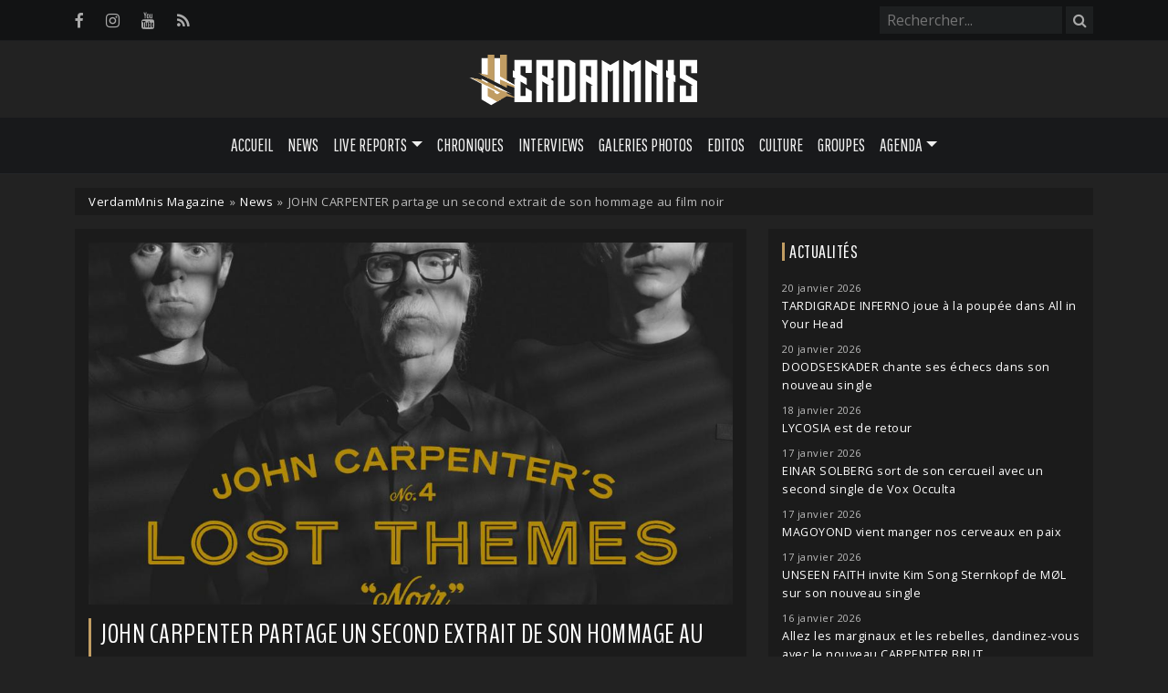

--- FILE ---
content_type: text/html; charset=UTF-8
request_url: https://www.verdammnis.com/news/john-carpenter-partage-un-second-extrait-de-son-hommage-au-film-noir
body_size: 7670
content:
<!DOCTYPE html>
<html lang="fr">
    <head>
        <base href="https://www.verdammnis.com" />
        <meta charset="utf-8">
        <title>News | JOHN CARPENTER partage un second extrait de son hommage au film noir | VerdamMnis Magazine</title>
        <link rel="canonical" href="https://www.verdammnis.com/news/john-carpenter-partage-un-second-extrait-de-son-hommage-au-film-noir">
                <!-- META -->
        <meta name="description" content="En s'appropriant certains codes esth&eacute;tiques de l&rsquo;expressionnisme allemand pour le m&eacute;langer aux histoires polici&egrave;res..." /> 
        <meta name="viewport" content="width=device-width, initial-scale=1.0">
        <link rel="alternate" type="application/rss+xml" title="VerdamMnis Magazine - Flux RSS" href="https://www.verdammnis.com/rss.xml">
        <!-- OPEN GRAPH -->
        <meta property="fb:app_id" content="1903712859901814"/>
        <meta property="og:locale" content="fr_FR" />
        <meta property="og:url" content="https://www.verdammnis.com/news/john-carpenter-partage-un-second-extrait-de-son-hommage-au-film-noir" />
        <meta property="og:type" content="article" />
        <meta property="og:title" content="News | JOHN CARPENTER partage un second extrait de son hommage au film noir" />
        <meta property="og:image" content="https://www.verdammnis.com/img/uploads/2024/04/jclt4-66164accee063-post_header.jpg" />
        <meta property="og:image:width" content="1024"/>
        <meta property="og:image:height" content="576"/>
        <meta property="og:description" content="En s'appropriant certains codes esth&eacute;tiques de l&rsquo;expressionnisme allemand pour le m&eacute;langer aux histoires polici&egrave;res..." />
        <!-- Twitter Card -->
        <meta name="twitter:site" content="@verdammnis" />
        <meta name="twitter:card" content="summary" />
        <meta name="twitter:url" content="https://www.verdammnis.com/news/john-carpenter-partage-un-second-extrait-de-son-hommage-au-film-noir" />
        <meta name="twitter:title" content="News : JOHN CARPENTER partage un second extrait de son hommage au film noir" />
        <meta name="twitter:image" content="https://www.verdammnis.com/img/uploads/2024/04/jclt4-66164accee063.jpg" />
        <meta name="twitter:description" content="En s'appropriant certains codes esth&eacute;tiques de l&rsquo;expressionnisme allemand pour le m&eacute;langer aux histoires polici&egrave;res..." />
        <!-- CSS -->
        <link href="https://cdn.jsdelivr.net/npm/bootstrap@5.3.5/dist/css/bootstrap.min.css" rel="stylesheet" integrity="sha384-SgOJa3DmI69IUzQ2PVdRZhwQ+dy64/BUtbMJw1MZ8t5HZApcHrRKUc4W0kG879m7" crossorigin="anonymous">
        <link rel="stylesheet" href="https://www.verdammnis.com/css/font-awesome.min.css">
        <link rel="stylesheet" href="https://www.verdammnis.com/css/jquery.fancybox.min.css">
        <link rel="stylesheet" href="https://cdn.jsdelivr.net/npm/@splidejs/splide@4.1.4/dist/css/splide.min.css">
        <link rel="stylesheet" href="https://cdn.jsdelivr.net/npm/justifiedGallery@3.8.1/dist/css/justifiedGallery.min.css">
        <link href="https://www.verdammnis.com/css/style.css?v=2.0" rel="stylesheet" type="text/css" />
        <link rel="stylesheet" href="https://cdn.jsdelivr.net/npm/bootstrap-icons@1.11.3/font/bootstrap-icons.min.css">
    </head>
    <body>
    	        <div class="top-bar">
            <div class="container">
                <div class="social-icons">
                    <ul>
                        <li><a href="https://www.facebook.com/pages/VerdamMnis-Magazine/343053580751" title="Facebook" target="_blank"><i class="fa fa-facebook"></i></a></li>
                        <li><a href="https://www.instagram.com/verdammnis.magazine" title="Instagram" target="_blank"><i class="fa fa-instagram"></i></a></li>
                        <li><a href="https://www.youtube.com/verdammnistv" title="YouTube" target="_blank"><i class="fa fa-youtube"></i></a></li>
                        <li><a href="https://www.verdammnis.com/rss.xml" title="Flux RSS" target="_blank"><i class="fa fa-rss"></i></a></li>
                    </ul>
                </div>
                <div class="search-bar pull-right">
                    
<form method="GET" id="searchform" action="/search" autocomplete="off" class="clearable">
    <input id="search-input" type="search" name="q" class="search-bar-form" placeholder="Rechercher..." value="">
    <button class="search-button" type="submit">
        <i class="fa fa-search"></i>
    </button>
</form>

<script>

    let form = document.getElementById('searchform');

    form.addEventListener('submit', function(event) {
        let searchInput = document.getElementById('search-input');
        if (searchInput.value.trim() === '' || searchInput.value.length < 2) {
            event.preventDefault(); // Prevent form submission if input is empty
        }
    });
    
</script>                </div>
            </div>
        </div>
        <div class="logo-full">
            <a href="https://www.verdammnis.com" title="VerdamMnis Magazine">
                <img src="https://www.verdammnis.com/img/site/logo-verdammnis.svg" width="260px">
            </a>
        </div>
        <nav id="main-navbar" class="navbar navbar-expand-md">
    <div class="container">
        <a class="navbar-brand" href="#">
            <img src="https://www.verdammnis.com/img/site/logo-verdammnis.svg" alt="VerdamMnis" width="100px">
        </a>
        <button class="navbar-toggler" type="button" data-bs-toggle="collapse" data-bs-target="#myNavbar" aria-controls="navbar" aria-expanded="false" aria-label="Toggle navigation">
            <span class="navbar-toggler-icon"></span>
        </button>
        <div class="collapse navbar-collapse" id="myNavbar">
            <ul class="navbar-nav"> 
                <li class="nav-item">
                    <a href="https://www.verdammnis.com" class="nav-link">Accueil</a>
                </li> 
                <li class="nav-item">
                    <a href="https://www.verdammnis.com/news" class="nav-link">News</a>
                </li>
                <li class="nav-item dropdown">
                    <a class="nav-link dropdown-toggle" role="button" data-bs-toggle="dropdown" aria-expanded="false">Live Reports</a>
                    <ul class="dropdown-menu">
                        <li><a href="https://www.verdammnis.com/reports" class="dropdown-item">Par soirée</a></li>
                        <li><a href="https://www.verdammnis.com/festivals" class="dropdown-item">Festivals</a></li>
                    </ul>
                </li>
                <li class="nav-item">
                    <a href="https://www.verdammnis.com/reviews" class="nav-link">Chroniques</a>
                </li>
                <li class="nav-item">
                    <a href="https://www.verdammnis.com/interviews" class="nav-link">Interviews</a>
                </li>
                <li class="nav-item">
                    <a href="https://www.verdammnis.com/galleries" class="nav-link">Galeries Photos</a>
                </li>
                <li class="nav-item">
                    <a href="https://www.verdammnis.com/editos" class="nav-link">Editos</a>
                </li>
                <li class="nav-item">
                    <a href="https://www.verdammnis.com/culture" class="nav-link">Culture</a>
                </li>
                <li class="nav-item">
                    <a href="https://www.verdammnis.com/bands" class="nav-link">Groupes</a>
                </li>
                <li class="nav-item dropdown">
                    <a class="nav-link dropdown-toggle" role="button" data-bs-toggle="dropdown" aria-expanded="false">Agenda</a>
                    <ul class="dropdown-menu">
                        <li><a href="https://www.verdammnis.com/events" class="dropdown-item">Concerts</a></li>
                        <li><a href="https://www.verdammnis.com/upcoming-releases" class="dropdown-item">Albums</a></li>
                    </ul>
                </li>
            </ul>
        </div>
    </div>
</nav>
    
    <div class="container">
        <div class="main-wrapper">
            <div class="breadcrumb">
                <a href="https://www.verdammnis.com">VerdamMnis Magazine</a>
                <span class="breadcrumb-separator">»</span>
                                                            <a href="https://www.verdammnis.com/news">News</a>
                                                    <span class="breadcrumb-separator">»</span>
                JOHN CARPENTER partage un second extrait de son hommage au film noir            </div>
            <div class="row">
                <div class="col-12 col-md-8">
                    <main role="main">

                        
                                                                    <div class="post-header-image">
                                        <img src="https://www.verdammnis.com/img/uploads/2024/04/jclt4-66164accee063-post_header.jpg" />
                                    </div>
                                                                <h1>JOHN CARPENTER partage un second extrait de son hommage au film noir</h1>
                                <div class="infos">
                                    <span class="info">
                                        <i class="fa fa-user"></i> <a href="https://www.verdammnis.com/contact">Pierre Sopor</a>
                                    </span>
                                    <span class="info">
                                        <i class="fa fa-clock-o"></i> 9 avril 2024                                    </span>
                                </div>
                                <div class="post-content">
                                    <p>En s'appropriant certains codes esth&eacute;tiques de l&rsquo;expressionnisme allemand pour le m&eacute;langer aux histoires polici&egrave;res am&eacute;ricaines, le film noir est un genre id&eacute;al pour explorer les t&eacute;n&egrave;bres de l'&acirc;me humaine. Imaginez donc des ombres marqu&eacute;es, des lieux clos, un type en manteau us&eacute; jou&eacute; par Humphrey Bogart qui picole seul dans son coin et un myst&eacute;rieux voisin au regard fi&eacute;vreux incarn&eacute; par Peter Lorre qui cache un sombre secret et vous aurez une bonne id&eacute;e de l'ambiance... On comprend ais&eacute;ment ce qui a pu s&eacute;duire <strong>John Carpenter</strong>, dont le prochain album rendra hommage &agrave; ce pan de cin&eacute;ma. <em>Lost Themes IV : Noir</em> sort le 3 mai et vous pouvez en &eacute;couter un second titre,<em> He Walks by Night</em>.</p>
<p><iframe style="border: 0; width: 100%; height: 120px;" src="https://bandcamp.com/EmbeddedPlayer/album=3102080832/size=large/bgcol=ffffff/linkcol=0687f5/tracklist=false/artwork=small/track=948004791/transparent=true/" seamless=""><a href="https://johncarpentermusic.bandcamp.com/album/lost-themes-iv-noir">Lost Themes IV: Noir de John Carpenter</a></iframe></p>
<p>01. My Name Is Death<br />02. Machine Fear<br />03. Last Rites<br />04. The Burning Door<br />05. He Walks By Night<br />06. Beyond the Gallows<br />07. Kiss the Blood Off My Fingers<br />08. Guillotine<br />09. The Demon's Shadow<br />10. Shadows Have A Thousand Eyes</p>
<p><img style="display: block; margin-left: auto; margin-right: auto;" src="https://www.verdammnis.com/img/uploads/2024/04/jclt4.jpg" width="666" /></p>                                </div>

                            
                            
                        <div class="social-share">
    <span>Partager cet article :</span>
    <a target="_blank" title="Facebook" href="https://www.facebook.com/sharer.php?u=https://www.verdammnis.com/news/john-carpenter-partage-un-second-extrait-de-son-hommage-au-film-noir" rel="nofollow" onclick="javascript:window.open(this.href, '', 'menubar=no,toolbar=no,resizable=yes,scrollbars=yes,height=500,width=700');return false;"><i class="fa fa-facebook"></i></a>
    <a target="_blank" title="Twitter" href="https://twitter.com/intent/tweet?text=News : JOHN CARPENTER partage un second extrait de son hommage au film noir&url=https://www.verdammnis.com/news/john-carpenter-partage-un-second-extrait-de-son-hommage-au-film-noir&hashtags=VerdamMnis,johncarpenter,darksynth,synthwave,synthrock,ost,cinema,horreur" rel="nofollow" onclick="javascript:window.open(this.href, '', 'menubar=no,toolbar=no,resizable=yes,scrollbars=yes,height=400,width=700');return false;"><i class="fa fa-twitter"></i></a>
</div>


                        <div class="post-tags">
                                                       
                                <a href="https://www.verdammnis.com/tags/johncarpenter" rel="tag">johncarpenter</a>

                                                       
                                <a href="https://www.verdammnis.com/tags/darksynth" rel="tag">darksynth</a>

                                                       
                                <a href="https://www.verdammnis.com/tags/synthwave" rel="tag">synthwave</a>

                                                       
                                <a href="https://www.verdammnis.com/tags/synthrock" rel="tag">synthrock</a>

                                                       
                                <a href="https://www.verdammnis.com/tags/ost" rel="tag">ost</a>

                                                       
                                <a href="https://www.verdammnis.com/tags/cinema" rel="tag">cinema</a>

                                                       
                                <a href="https://www.verdammnis.com/tags/horreur" rel="tag">horreur</a>

                                                    </div>

                        
                        <!-- Next / Previous -->
                        <div class="small">
                                                            <a href="https://www.verdammnis.com/reviews/love-sex-machine-trve"><i class="fa fa-backward" aria-hidden="true"></i> Article suivant</a>
                                                                                        <a href="https://www.verdammnis.com/news/seraphim-system" class="pull-right">Article précédent <i class="fa fa-forward" aria-hidden="true"></i></a>
                                                    </div>
                    </main>
                    
                                        
                </div>
                <div class="col-12 col-md-4">
                    
<div class="sidebar_module">
    <p class="widget-title">Actualités</p>
    <ul class="module-last-news">
      
        
        <li><small>20 janvier 2026</small>
            <a href="https://www.verdammnis.com/news/tardigrade-inferno-joue-a-la-poupee-dans-all-in-your-head">TARDIGRADE INFERNO joue à la poupée dans All in Your Head</a>
        </li>
        
      
        
        <li><small>20 janvier 2026</small>
            <a href="https://www.verdammnis.com/news/doodseskader-chante-ses-echecs-dans-son-nouveau-single">DOODSESKADER chante ses échecs dans son nouveau single</a>
        </li>
        
      
        
        <li><small>18 janvier 2026</small>
            <a href="https://www.verdammnis.com/news/lycosia-est-de-retour">LYCOSIA est de retour</a>
        </li>
        
      
        
        <li><small>17 janvier 2026</small>
            <a href="https://www.verdammnis.com/news/einar-solberg-sort-de-son-cercueil-avec-un-second-single-de-vox-occulta">EINAR SOLBERG sort de son cercueil avec un second single de Vox Occulta</a>
        </li>
        
      
        
        <li><small>17 janvier 2026</small>
            <a href="https://www.verdammnis.com/news/magoyond-vient-manger-nos-cerveaux-en-paix">MAGOYOND vient manger nos cerveaux en paix</a>
        </li>
        
      
        
        <li><small>17 janvier 2026</small>
            <a href="https://www.verdammnis.com/news/unseen-faith-invite-kim-song-sternkopf-de-mol-sur-son-nouveau-single">UNSEEN FAITH invite Kim Song Sternkopf de MØL sur son nouveau single</a>
        </li>
        
      
        
        <li><small>16 janvier 2026</small>
            <a href="https://www.verdammnis.com/news/allez-les-marginaux-et-les-rebelles-dandinez-vous-avec-le-nouveau-carpenter-brut">Allez les marginaux et les rebelles, dandinez-vous avec le nouveau CARPENTER BRUT</a>
        </li>
        
      
        
        <li><small>16 janvier 2026</small>
            <a href="https://www.verdammnis.com/news/reflection-black-nous-plonge-dans-les-cauchemars-d-une-divinite-avec-son-nouveau-single">REFLECTION BLACK nous plonge dans les cauchemars d'une divinité avec son nouveau single</a>
        </li>
        
      
        
        <li><small>16 janvier 2026</small>
            <a href="https://www.verdammnis.com/news/bong-ra-presente-son-nouvel-album-avec-un-premier-single">BONG-RA présente son nouvel album avec un premier single</a>
        </li>
        
      
        
        <li><small>16 janvier 2026</small>
            <a href="https://www.verdammnis.com/news/clubdrugs-sortira-son-premier-album-chez-artoffact-records">CLUBDRUGS sortira son premier album chez Artoffact Records</a>
        </li>
        
        </ul>
</div>

                    
<div class="sidebar_module">
    <p class="widget-title">Dernières chroniques</p>
            <div class="module_reviews_content">
            <div class="module_reviews_content_image">
                <a href="https://www.verdammnis.com/reviews/macrowave-imminent">
                    <img src="https://www.verdammnis.com/img/uploads/2026/01/1---Imminent-Cover-thumbnail.png" alt="Macrowave - Imminent"/>
                </a>
            </div>
            <div class="module_reviews_content_infos">
                <h2 class="title"><a href="https://www.verdammnis.com/reviews/macrowave-imminent">Macrowave</a></h2>
                <a href="https://www.verdammnis.com/reviews/macrowave-imminent">Imminent</a>
                <div>
                                            <span class="badge bg-secondary">Darksynth</span>
                                    </div>
            </div>
        </div>
            <div class="module_reviews_content">
            <div class="module_reviews_content_image">
                <a href="https://www.verdammnis.com/reviews/dresscode-under-the-surface">
                    <img src="https://www.verdammnis.com/img/uploads/2026/01/dress-thumbnail.jpg" alt="Dresscode - Under the Surface"/>
                </a>
            </div>
            <div class="module_reviews_content_infos">
                <h2 class="title"><a href="https://www.verdammnis.com/reviews/dresscode-under-the-surface">Dresscode</a></h2>
                <a href="https://www.verdammnis.com/reviews/dresscode-under-the-surface">Under the Surface</a>
                <div>
                                            <span class="badge bg-secondary">Electro Rock</span>
                                            <span class="badge bg-secondary">Rock Industriel</span>
                                    </div>
            </div>
        </div>
            <div class="module_reviews_content">
            <div class="module_reviews_content_image">
                <a href="https://www.verdammnis.com/reviews/pvrs-let-the-silence-begin">
                    <img src="https://www.verdammnis.com/img/uploads/2026/01/pvrs-thumbnail.jpg" alt="PVRS - Let the Silence Begin"/>
                </a>
            </div>
            <div class="module_reviews_content_infos">
                <h2 class="title"><a href="https://www.verdammnis.com/reviews/pvrs-let-the-silence-begin">PVRS</a></h2>
                <a href="https://www.verdammnis.com/reviews/pvrs-let-the-silence-begin">Let the Silence Begin</a>
                <div>
                                            <span class="badge bg-secondary">Doom</span>
                                            <span class="badge bg-secondary">Cold Wave</span>
                                    </div>
            </div>
        </div>
        
    <div class="text-center">
        <a href="https://www.verdammnis.com/reviews" class="btn btn-primary">Voir toutes les chroniques</a>
    </div>
</div>                    
<div class="sidebar_module">
    <p class="widget-title">Prochains concerts</p>
        	<div class="sidebar-event">
	        <div class="mini-calendar">
	        	<span class="mini-calendar-month">
					janv.				</span>
	        	<span class="mini-calendar-day">
					20				</span>
	        </div>
	        <div><a href="https://www.verdammnis.com/events/jozef-van-wissem-bleu-reine-mains-d-oeuvres-saint-ouen-sur-seine-93-20-janvier-2026">Jozef Van Wissem</a></div>
	        <div>
				Mains d'Œuvres - Saint-Ouen-sur-Seine (93)			</div>
	    </div>
        	<div class="sidebar-event">
	        <div class="mini-calendar">
	        	<span class="mini-calendar-month">
					janv.				</span>
	        	<span class="mini-calendar-day">
					24				</span>
	        </div>
	        <div><a href="https://www.verdammnis.com/events/youth-code-king-yosef-street-sects-point-ephemere-paris-75-24-janvier-2026">Youth Code</a></div>
	        <div>
				Point Éphémère - Paris (75)			</div>
	    </div>
        	<div class="sidebar-event">
	        <div class="mini-calendar">
	        	<span class="mini-calendar-month">
					janv.				</span>
	        	<span class="mini-calendar-day">
					31				</span>
	        </div>
	        <div><a href="https://www.verdammnis.com/events/landmvrks-le-zenith-paris-75-31-janvier-2026">Landmvrks</a></div>
	        <div>
				Le Zénith - Paris (75)			</div>
	    </div>
        	<div class="sidebar-event">
	        <div class="mini-calendar">
	        	<span class="mini-calendar-month">
					janv.				</span>
	        	<span class="mini-calendar-day">
					31				</span>
	        </div>
	        <div><a href="https://www.verdammnis.com/events/anna-von-hauswolff-le-trabendo-paris-75-31-janvier-2026">Anna von Hausswolff</a></div>
	        <div>
				Le Trabendo - Paris (75)			</div>
	    </div>
        	<div class="sidebar-event">
	        <div class="mini-calendar">
	        	<span class="mini-calendar-month">
					févr.				</span>
	        	<span class="mini-calendar-day">
					07				</span>
	        </div>
	        <div><a href="https://www.verdammnis.com/events/oxxo-xoox-deha-ricinn-les-caves-saint-sabin-paris-75-7-fevrier-2026">Öxxö Xööx</a></div>
	        <div>
				Les Caves Saint-Sabin - Paris (75)			</div>
	    </div>
        <div class="text-center">
        <a class="btn btn-primary" href="https://www.verdammnis.com/events">Voir tout l'agenda</a>
    </div>
</div>

                </div>
            </div>
        </div>
    </div>        <a href="#" class="scrollup"><i class="fa fa-angle-up"></i></a>                
        <footer>
        	<div class="container">
            	<div class="row main-footer">
                    <div class="col-12 col-md-8">
                        <p class="widget-title">Qui sommes-nous ?</p>
                        <p>VerdamMnis Magazine est le webzine des musiques sombres. <br/><br/>Retrouvez toutes nos actualités, 
                        chroniques d'albums, photos de concerts<br>et live reports, interviews, vidéos...</p>  
                    </div>
                    <div class="col-12 col-md-4">
                    	<p class="widget-title">Suivez-nous</p>
                        <div class="social-icons">
                            <ul>
                                <li><a href="https://www.facebook.com/pages/VerdamMnis-Magazine/343053580751" target="_blank"><i class="fa fa-facebook"></i></a></li>
                                <li><a href="https://www.instagram.com/verdammnis.magazine" target="_blank"><i class="fa fa-instagram"></i></a></li>
                                <li><a href="https://www.youtube.com/verdammnistv" target="_blank"><i class="fa fa-youtube"></i></a></li>
                                <li><a href="https://www.verdammnis.com/rss.xml" target="_blank"><i class="fa fa-rss"></i></a></li>
                            </ul>
                        </div>
                        <a href="https://www.verdammnis.com/contact" class="nav-link">Contact</a>
                    </div>
	            </div>
	            <div class="row lower-footer">
	                <div class="col-12">
	                    VerdamMnis Magazine © 2005-2026 - Tous droits réservés |
	                    <a href="https://www.verdammnis.com/mentions-legales">Mentions légales</a> |
	                    <a href="https://www.verdammnis.com/politique-et-gestion-des-cookies">Politique de gestion des cookies</a> |
	                    <a href="javascript:tarteaucitron.userInterface.openPanel();">Gestion des cookies</a>
	                </div>
	            </div>
	        </div>
        </footer>
        <!-- SCRIPTS -->        
        <script src="https://code.jquery.com/jquery-3.7.1.js" integrity="sha256-eKhayi8LEQwp4NKxN+CfCh+3qOVUtJn3QNZ0TciWLP4=" crossorigin="anonymous"></script>
        <script src="https://code.jquery.com/ui/1.14.1/jquery-ui.js" integrity="sha256-9zljDKpE/mQxmaR4V2cGVaQ7arF3CcXxarvgr7Sj8Uc=" crossorigin="anonymous"></script>
        <script src="https://cdn.jsdelivr.net/npm/bootstrap@5.3.5/dist/js/bootstrap.bundle.min.js" integrity="sha384-k6d4wzSIapyDyv1kpU366/PK5hCdSbCRGRCMv+eplOQJWyd1fbcAu9OCUj5zNLiq" crossorigin="anonymous"></script>
        <script src="https://www.verdammnis.com/js/jquery.fancybox.min.js"></script>
        <script src="https://cdn.jsdelivr.net/npm/@splidejs/splide@4.1.4/dist/js/splide.min.js"></script>
        <script src="https://cdn.jsdelivr.net/npm/justifiedGallery@3.8.1/dist/js/jquery.justifiedGallery.min.js"></script>
        <script src="https://www.verdammnis.com/js/scripts.js" type="text/javascript"></script>
        <script async="" defer="defer" src="https://platform.instagram.com/en_US/embeds.js"></script>
        <script type="text/javascript">
            if(window.instgrm){
                window.instgrm.Embeds.process();
            }
        </script>
        <script src="https://cdnjs.cloudflare.com/ajax/libs/tarteaucitronjs/1.9.6/tarteaucitron.js" integrity="sha512-gXl6bTROZxxymUcoVPuH93os9XPq+SrORZCtUiYDNoaxrrJhDX9o0b/kl3a+MeQJxeYqUBejvkCi4gziE6xrqQ==" crossorigin="anonymous" referrerpolicy="no-referrer"></script>

                    <script type="text/javascript">

                tarteaucitron.user.matomoId = '1';
                tarteaucitron.user.matomoHost = 'https://www.verdammnis.com/analytics/';

                tarteaucitron.services.matomoconsent = {
                    "key": "matomoconsent",
                    "type": "analytic",
                    "name": "Matomo (privacy by design)",
                    "uri": "https://matomo.org/faq/general/faq_146/",
                    "needConsent": true,
                    "cookies": ['_pk_ref', '_pk_cvar', '_pk_id', '_pk_ses', '_pk_hsr', 'mtm_consent', 'matomo_ignore', 'matomo_sessid'],
                    "js": function () {
                        "use strict";
                        if (tarteaucitron.user.matomoId === undefined || tarteaucitron.user.matomoHost === undefined) {
                            return;
                        }

                        window._paq = window._paq || [];
                        window._paq.push(["setSiteId", 1]);
                        window._paq.push(["setTrackerUrl", "//www.verdammnis.com/analytics/matomo.php"]);
                        window._paq.push(["setDoNotTrack", 1]);
                        window._paq.push(["trackPageView"]);
                        window._paq.push(["setIgnoreClasses", ["no-tracking", "colorbox"]]);
                        window._paq.push(["enableLinkTracking"]);
                        window._paq.push([function () {
                            var self = this;
                            function getOriginalVisitorCookieTimeout() {
                                var now = new Date(),
                                    nowTs = Math.round(now.getTime() / 1000),
                                    visitorInfo = self.getVisitorInfo();
                                var createTs = parseInt(visitorInfo[2]);
                                var cookieTimeout = 33696000; // 13 mois en secondes
                                var originalTimeout = createTs + cookieTimeout - nowTs;
                                return originalTimeout;
                            }
                            this.setVisitorCookieTimeout(getOriginalVisitorCookieTimeout());
                        }]);

                        // waiting for Matomo to be ready to check first party cookies
                        var interval = setInterval(function () {
                            if (typeof Matomo === 'undefined') return;

                            clearInterval(interval);

                            // make Matomo cookie accessible by getting tracker
                            Matomo.getTracker();

                            // looping through cookies
                            var theCookies = document.cookie.split(';');
                            for (var i = 1; i <= theCookies.length; i++) {
                                var cookie = theCookies[i - 1].split('=');
                                var cookieName = cookie[0].trim();

                                // if cookie starts like a matomo one, register it
                                if (cookieName.indexOf('_pk_') === 0) {
                                    tarteaucitron.services.matomoconsent.cookies.push(cookieName);
                                }
                            }
                        }, 100);
                    }
                };

                tarteaucitron.init({
                "privacyUrl": "https://www.verdammnis.com/pages/politique-et-gestion-des-cookies", /* Privacy policy url */
                "bodyPosition": "bottom", /* or top to bring it as first element for accessibility */
                "hashtag": "#tarteaucitron", /* Open the panel with this hashtag */
                "cookieName": "tarteaucitron", /* Cookie name */
                "orientation": "bottom", /* Banner position (top - bottom) */
                "groupServices": false, /* Group services by category */
                "serviceDefaultState": "false", /* Default state (true - wait - false) */        
                "showAlertSmall": false, /* Show the small banner on bottom right */
                "cookieslist": false, /* Show the cookie list */              
                "closePopup": false, /* Show a close X on the banner */
                "showIcon": false, /* Show cookie icon to manage cookies */
                "iconPosition": "BottomLeft", /* BottomRight, BottomLeft, TopRight and TopLeft */
                "adblocker": false, /* Show a Warning if an adblocker is detected */              
                "DenyAllCta" : true, /* Show the deny all button */
                "AcceptAllCta" : true, /* Show the accept all button when highPrivacy on */
                "highPrivacy": true, /* HIGHLY RECOMMANDED Disable auto consent */
                "handleBrowserDNTRequest": true, /* If Do Not Track == 1, disallow all */
                "removeCredit": true, /* Remove credit link */
                "moreInfoLink": true, /* Show more info link */
                "useExternalCss": false, /* If false, the tarteaucitron.css file will be loaded */
                "useExternalJs": false, /* If false, the tarteaucitron.js file will be loaded */
                "readmoreLink": "", /* Change the default readmore link */
                "mandatory": true, /* Show a message about mandatory cookies */
                "mandatoryCta": true /* Show the disabled accept button when mandatory on */
                });

            (tarteaucitron.job = tarteaucitron.job || []).push('matomo');

            </script>
            </body>
</html>